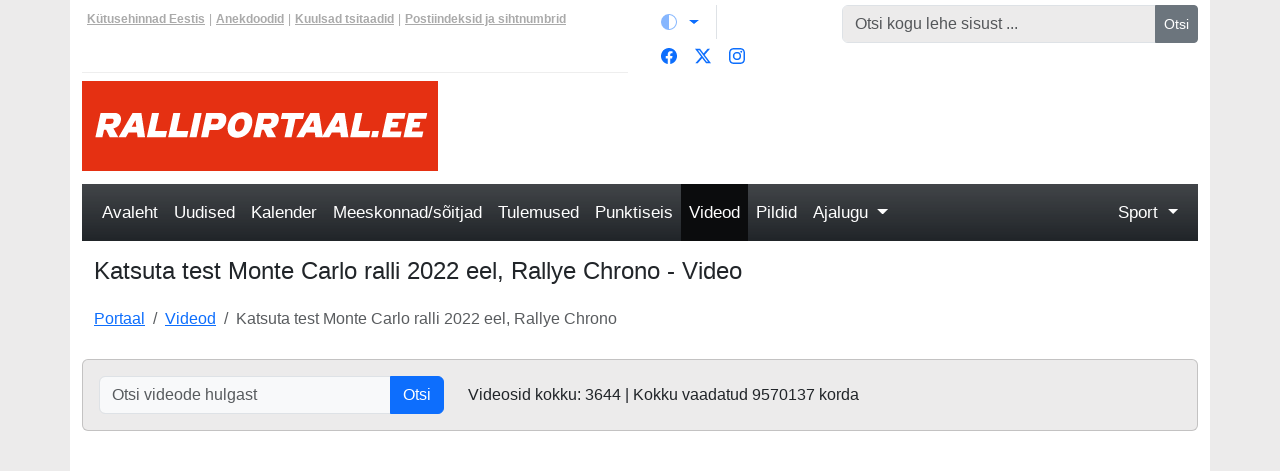

--- FILE ---
content_type: text/html; charset=UTF-8
request_url: https://www.ralliportaal.ee/video/5136/katsuta-test-monte-carlo-ralli-2022-eel-rallye-chrono
body_size: 7398
content:
<!DOCTYPE html><html lang="et"><head><meta charset="utf-8"><meta http-equiv="X-UA-Compatible" content="IE=edge"><meta name="viewport" content="width=device-width, initial-scale=1"><title>Katsuta test Monte Carlo ralli 2022 eel, Rallye Chrono - Video | Ralliportaal.ee</title><meta http-equiv="Content-Type" content="text/html; charset=utf-8"><meta name="description" content="Monte Carlo ralli 2022 - rallieelne test, Takamoto Katsuta ja Toyota Yaris WRC Rally1 Hybrid, autor Rallye Chrono"><meta name="keywords" content="Ralli, WRC, Ott Tänak, Sebastien Loeb"><meta http-equiv="expires" content="0"><meta property="og:title" content="Katsuta test Monte Carlo ralli 2022 eel, Rallye Chrono - Video - Ralliportaal.ee"><meta property="og:url" content="https://www.ralliportaal.ee/video/5136/katsuta-test-monte-carlo-ralli-2022-eel-rallye-chrono"><meta property="og:type" content="video.movie"><meta property="og:image" content="https://cdn.pistik.net/ralli/static/video_img/H3NyDO30Vu0.jpg"><meta property="og:image:url" content="https://cdn.pistik.net/ralli/static/video_img/H3NyDO30Vu0.jpg" /><meta property="og:image:secure_url" content="https://cdn.pistik.net/ralli/static/video_img/H3NyDO30Vu0.jpg"><meta itemprop="image" content="https://cdn.pistik.net/ralli/static/video_img/H3NyDO30Vu0.jpg"><link rel="image_src" href="https://cdn.pistik.net/ralli/static/video_img/H3NyDO30Vu0.jpg"><meta property="og:image:width" content="1280"><meta property="og:image:height" content="720"><meta property="og:description" content="Monte Carlo ralli 2022 - rallieelne test, Takamoto Katsuta ja Toyota Yaris WRC Rally1 Hybrid, autor Rallye Chrono"><meta property="og:site_name" content="Ralliportaal.ee"><meta property="og:locale" content="et_EE" /><meta property="fb:app_id" content="1854821374580540"><meta property="fb:pages" content="1861393294126262"><meta property="fb:admins" content="584069927"><meta name="twitter:site" content="@ralliportaal"><meta name="twitter:title" content="Katsuta test Monte Carlo ralli 2022 eel, Rallye Chrono - VideoRalliportaal.ee"><meta name="twitter:description" content="Monte Carlo ralli 2022 - rallieelne test, Takamoto Katsuta ja Toyota Yaris WRC Rally1 Hybrid, autor Rallye Chrono"><meta name="twitter:url" content="https://www.ralliportaal.ee/video/5136/katsuta-test-monte-carlo-ralli-2022-eel-rallye-chrono"><meta name="twitter:image" content="https://cdn.pistik.net/ralli/static/video_img/H3NyDO30Vu0.jpg"><meta name="twitter:card" content="summary_large_image"><link rel="canonical" href="https://www.ralliportaal.ee/video/5136/katsuta-test-monte-carlo-ralli-2022-eel-rallye-chrono" /><meta name="resource-type" content="document"><meta name="distribution" content="global"><meta name="robots" content="index,follow"><meta name="robots" content="all"><meta name="revisit-after" content="1 days"><meta name="rating" content="general"><meta name="author" content="WebArt"><meta name="generator" content="WebArt Webidisain"><script type="application/ld+json">{"@context":"https://schema.org","@graph":[
{
"@type": "VideoObject",
"@id":"https://www.ralliportaal.ee/video/5136/katsuta-test-monte-carlo-ralli-2022-eel-rallye-chrono#article",
"name": "Katsuta test Monte Carlo ralli 2022 eel, Rallye Chrono - Video",
"description": "Monte Carlo ralli 2022 - rallieelne test, Takamoto Katsuta ja Toyota Yaris WRC Rally1 Hybrid, autor Rallye Chrono",
"thumbnailUrl": "https://cdn.pistik.net/ralli/static/video_img/H3NyDO30Vu0.jpg",
"uploadDate": "+03:00",
"publisher": {
"@type": "Organization",
"name": "Ralliportaal.ee",
"logo": {
"@type": "ImageObject",
"url": "https://cdn.pistik.net/img/icon.png",
"width": 800,
"height": 800
}}},{"@type": "WebPage",
"@id": "https://www.ralliportaal.ee/video/5136/katsuta-test-monte-carlo-ralli-2022-eel-rallye-chrono",
"url": "https://www.ralliportaal.ee/video/5136/katsuta-test-monte-carlo-ralli-2022-eel-rallye-chrono",
"name": "Katsuta test Monte Carlo ralli 2022 eel, Rallye Chrono - Video",
"isPartOf": {
"@id": "https://www.ralliportaal.ee/#website"
},
"primaryImageOfPage": {
"@id": "https://cdn.pistik.net/ralli/static/video_img/H3NyDO30Vu0.jpg#primaryimage"
},
"image": {
"@id": "https://cdn.pistik.net/ralli/static/video_img/H3NyDO30Vu0.jpg#primaryimage"
},
"thumbnailUrl": "https://cdn.pistik.net/ralli/static/video_img/H3NyDO30Vu0.jpg",
"datePublished": "+03:00",
"dateModified": "+03:00",
"description": "Monte Carlo ralli 2022 - rallieelne test, Takamoto Katsuta ja Toyota Yaris WRC Rally1 Hybrid, autor Rallye Chrono",
"inLanguage": "et",
"potentialAction": [
{
"@type": "ReadAction",
"target": [
"https://www.ralliportaal.ee/video/5136/katsuta-test-monte-carlo-ralli-2022-eel-rallye-chrono"
]
}],
"publisher": {
"@id": "https://www.ralliportaal.ee/#organization"
},
"mainEntityOfPage": {
"@type": "WebPage",
"@id": "https://www.ralliportaal.ee/video/5136/katsuta-test-monte-carlo-ralli-2022-eel-rallye-chrono"
}},{"@type": "ImageObject",
"inLanguage": "et",
"@id": "https://cdn.pistik.net/ralli/static/video_img/H3NyDO30Vu0.jpg#primaryimage",
"url": "https://cdn.pistik.net/ralli/static/video_img/H3NyDO30Vu0.jpg",
"contentUrl": "https://cdn.pistik.net/ralli/static/video_img/H3NyDO30Vu0.jpg",
"width": 1280,
"height": 720 },{"@type": "WebSite",
"@id": "https://www.ralliportaal.ee/#website",
"url": "https://www.ralliportaal.ee/",
"name": "Ralliportaal.ee",
"description": "Ralli uudised, info, videod, tulemused, pildid, live",
"publisher": {
"@id": "https://www.ralliportaal.ee/#organization"
},
"potentialAction": [
{
"@type": "SearchAction",
"target": {
"@type": "EntryPoint",
"urlTemplate": "https://www.ralliportaal.ee/otsing?q={search_term_string}"
},
"query-input": "required name=search_term_string"
}],
"inLanguage": "et"
},{"@type": "Organization",
"@id": "https://www.ralliportaal.ee/#organization",
"name": "Ralliportaal.ee",
"url": "https://www.ralliportaal.ee/",
"sameAs": [
"https://www.facebook.com/ralliportaal/",
"https://x.com/ralliportaal",
"https://www.instagram.com/ralliportaal/"
],
"logo": {
"@type": "ImageObject",
"inLanguage": "et",
"@id": "https://www.ralliportaal.ee/#/schema/logo/image/",
"url": "https://www.ralliportaal.ee/img/icon.png",
"contentUrl": "https://www.ralliportaal.ee/img/icon.png",
"width": 800,
"height": 800,
"caption": "Ralliportaal.ee"
},
"image": {
"@id": "https://www.ralliportaal.ee/#/schema/logo/image/"
}}]}</script><link rel="stylesheet" href="https://www.vormel-1.ee/css/style_v2.css" type="text/css"><link rel="shortcut icon" href="https://www.ralliportaal.ee/favicon.ico"><link rel="apple-touch-icon" sizes="180x180" href="https://www.ralliportaal.ee/apple-touch-icon.png"><link rel="icon" type="image/png" sizes="32x32" href="https://www.ralliportaal.ee/favicon-32x32.png"><link rel="icon" type="image/png" sizes="16x16" href="https://www.ralliportaal.ee/favicon-16x16.png"><link rel="manifest" href="https://www.ralliportaal.ee/site.webmanifest"><link rel="mask-icon" href="https://www.ralliportaal.ee/safari-pinned-tab.svg" color="#e53012"><meta name="msapplication-TileColor" content="#e53012"><meta name="theme-color" content="#e53012"><script async src="https://www.googletagmanager.com/gtag/js?id=G-B3X2GCE8LB"></script><script>window.dataLayer = window.dataLayer || []; function gtag(){dataLayer.push(arguments);}gtag('js', new Date()); gtag('config', 'G-B3X2GCE8LB');</script><script async src="https://pagead2.googlesyndication.com/pagead/js/adsbygoogle.js"></script></head><body class="ralliportaal"><div class="container"><div id="main"><div class="row mb-2"><div class="col-md-6"><div class="network hidden-xs d-flex h-100 d-none d-md-block align-content-center"><a href="https://www.pistik.net/kutusehinnad-eestis"><strong>Kütusehinnad Eestis</strong></a><span class="mx-1">|</span><a href="https://www.pistik.net/huumor/anekdoodid"><strong>Anekdoodid</strong></a><span class="mx-1">|</span><a href="https://www.pistik.net/tsitaadid"><strong>Kuulsad tsitaadid</strong></a><span class="mx-1">|</span><a href="https://www.pistik.net/postiindeksid"><strong>Postiindeksid ja sihtnumbrid</strong></a></div></div><div class="col-md-2"><div class="d-inline-block dropdown border-end me-2 pe-2"><button class="btn btn-link py-2 px-0 px-lg-2 dropdown-toggle d-flex align-items-center" id="bd-theme" type="button" aria-expanded="false" data-bs-toggle="dropdown" data-bs-display="static" aria-label="Vaheta teemat (automaatne)"><svg xmlns="http://www.w3.org/2000/svg" width="16" height="16" fill="currentColor" class="bi bi-circle-half me-2 opacity-50" viewBox="0 0 16 16" data-color-mode="circle-half"><path d="M8 15A7 7 0 1 0 8 1zm0 1A8 8 0 1 1 8 0a8 8 0 0 1 0 16"/></svg><span class="d-lg-none ms-2" id="bd-theme-text">Vaheta teemat</span></button><ul class="dropdown-menu dropdown-menu-end" aria-labelledby="bd-theme-text"><li><button type="button" class="dropdown-item d-flex align-items-center" data-bs-theme-value="light" aria-pressed="false"><svg xmlns="http://www.w3.org/2000/svg" width="16" height="16" fill="currentColor" class="bi bi-sun-fill me-2 opacity-50" viewBox="0 0 16 16" data-color-mode="sun-fill"><path d="M8 12a4 4 0 1 0 0-8 4 4 0 0 0 0 8M8 0a.5.5 0 0 1 .5.5v2a.5.5 0 0 1-1 0v-2A.5.5 0 0 1 8 0m0 13a.5.5 0 0 1 .5.5v2a.5.5 0 0 1-1 0v-2A.5.5 0 0 1 8 13m8-5a.5.5 0 0 1-.5.5h-2a.5.5 0 0 1 0-1h2a.5.5 0 0 1 .5.5M3 8a.5.5 0 0 1-.5.5h-2a.5.5 0 0 1 0-1h2A.5.5 0 0 1 3 8m10.657-5.657a.5.5 0 0 1 0 .707l-1.414 1.415a.5.5 0 1 1-.707-.708l1.414-1.414a.5.5 0 0 1 .707 0m-9.193 9.193a.5.5 0 0 1 0 .707L3.05 13.657a.5.5 0 0 1-.707-.707l1.414-1.414a.5.5 0 0 1 .707 0m9.193 2.121a.5.5 0 0 1-.707 0l-1.414-1.414a.5.5 0 0 1 .707-.707l1.414 1.414a.5.5 0 0 1 0 .707M4.464 4.465a.5.5 0 0 1-.707 0L2.343 3.05a.5.5 0 1 1 .707-.707l1.414 1.414a.5.5 0 0 1 0 .708"/></svg>Hele</button></li><li><button type="button" class="dropdown-item d-flex align-items-center" data-bs-theme-value="dark" aria-pressed="false"><svg xmlns="http://www.w3.org/2000/svg" width="16" height="16" fill="currentColor" class="bi bi-moon-stars-fill me-2 opacity-50" viewBox="0 0 16 16" data-color-mode="moon-stars-fill"><path d="M6 .278a.77.77 0 0 1 .08.858 7.2 7.2 0 0 0-.878 3.46c0 4.021 3.278 7.277 7.318 7.277q.792-.001 1.533-.16a.79.79 0 0 1 .81.316.73.73 0 0 1-.228 1.04 8.443 8.443 0 0 1-1.14.464A7.963 7.963 0 0 1 8 15.5C3.582 15.5 0 11.918 0 8c0-1.366.38-2.658 1.053-3.744a.73.73 0 0 1 1.04-.228c.313.247.474.634.485 1.056a5.973 5.973 0 0 1-.042 3.266 5.514 5.514 0 0 1-.788 2.566 1.657 1.657 0 0 0-.178.228 5.994 5.994 0 0 0 2.342-.472 5.988 5.988 0 0 0-.86-.93 4.48 4.48 0 0 1 .83-2.227 1.508 1.508 0 0 0-.542-.88c-.94-.519-1.99-.792-3.074-.792"/></svg>Tume</button></li><li><button type="button" class="dropdown-item d-flex align-items-center" data-bs-theme-value="auto" aria-pressed="false"><svg xmlns="http://www.w3.org/2000/svg" width="16" height="16" fill="currentColor" class="bi bi-circle-half me-2 opacity-50" viewBox="0 0 16 16" data-color-mode="circle-half"><path d="M8 15A7 7 0 1 0 8 1zm0 1A8 8 0 1 1 8 0a8 8 0 0 1 0 16"/></svg>Automaatne</button></li></ul></div><div class="d-inline-block"><div class="d-flex align-items-center"><a href="https://www.facebook.com/ralliportaal/" class="fb btn btn-link py-2 px-0 px-lg-2 lh-1 d-flex" rel="nofollow"><svg xmlns="http://www.w3.org/2000/svg" width="16" height="16" fill="currentColor" class="bi bi-facebook" viewBox="0 0 16 16"><path d="M16 8.049c0-4.446-3.582-8.05-8-8.05C3.58 0-.002 3.603-.002 8.05c0 4.017 2.926 7.347 6.75 7.951v-5.625h-2.03V8.05H6.75V6.275c0-2.017 1.195-3.131 3.022-3.131.876 0 1.791.157 1.791.157v1.98h-1.009c-.993 0-1.303.621-1.303 1.258v1.51h2.218l-.354 2.326H9.25V16c3.824-.604 6.75-3.934 6.75-7.951"/></svg></a><a href="https://twitter.com/ralliportaal" class="tw btn btn-link py-2 px-0 px-lg-2 lh-1 d-flex" rel="nofollow"><svg xmlns="http://www.w3.org/2000/svg" width="16" height="16" fill="currentColor" class="bi bi-twitter-x" viewBox="0 0 16 16"><path d="M12.6.75h2.454l-5.36 6.142L16 15.25h-4.937l-3.867-5.07-4.425 5.07H.316l5.733-6.57L0 .75h5.063l3.495 4.633L12.601.75Zm-.86 13.028h1.36L4.323 2.145H2.865z"/></svg></a><a href="https://www.instagram.com/ralliportaal/" class="btn btn-link py-2 px-0 px-lg-2 lh-1 d-flex" rel="nofollow"><svg xmlns="http://www.w3.org/2000/svg" width="16" height="16" fill="currentColor" class="bi bi-instagram" viewBox="0 0 16 16"><path d="M8 0C5.829 0 5.556.01 4.703.048 3.85.088 3.269.222 2.76.42a3.9 3.9 0 0 0-1.417.923A3.9 3.9 0 0 0 .42 2.76C.222 3.268.087 3.85.048 4.7.01 5.555 0 5.827 0 8.001c0 2.172.01 2.444.048 3.297.04.852.174 1.433.372 1.942.205.526.478.972.923 1.417.444.445.89.719 1.416.923.51.198 1.09.333 1.942.372C5.555 15.99 5.827 16 8 16s2.444-.01 3.298-.048c.851-.04 1.434-.174 1.943-.372a3.9 3.9 0 0 0 1.416-.923c.445-.445.718-.891.923-1.417.197-.509.332-1.09.372-1.942C15.99 10.445 16 10.173 16 8s-.01-2.445-.048-3.299c-.04-.851-.175-1.433-.372-1.941a3.9 3.9 0 0 0-.923-1.417A3.9 3.9 0 0 0 13.24.42c-.51-.198-1.092-.333-1.943-.372C10.443.01 10.172 0 7.998 0zm-.717 1.442h.718c2.136 0 2.389.007 3.232.046.78.035 1.204.166 1.486.275.373.145.64.319.92.599s.453.546.598.92c.11.281.24.705.275 1.485.039.843.047 1.096.047 3.231s-.008 2.389-.047 3.232c-.035.78-.166 1.203-.275 1.485a2.5 2.5 0 0 1-.599.919c-.28.28-.546.453-.92.598-.28.11-.704.24-1.485.276-.843.038-1.096.047-3.232.047s-2.39-.009-3.233-.047c-.78-.036-1.203-.166-1.485-.276a2.5 2.5 0 0 1-.92-.598 2.5 2.5 0 0 1-.6-.92c-.109-.281-.24-.705-.275-1.485-.038-.843-.046-1.096-.046-3.233s.008-2.388.046-3.231c.036-.78.166-1.204.276-1.486.145-.373.319-.64.599-.92s.546-.453.92-.598c.282-.11.705-.24 1.485-.276.738-.034 1.024-.044 2.515-.045zm4.988 1.328a.96.96 0 1 0 0 1.92.96.96 0 0 0 0-1.92m-4.27 1.122a4.109 4.109 0 1 0 0 8.217 4.109 4.109 0 0 0 0-8.217m0 1.441a2.667 2.667 0 1 1 0 5.334 2.667 2.667 0 0 1 0-5.334"/></svg></a></div></div></div><div class="col-md-4"><form method="get" action="https://www.ralliportaal.ee/otsing" class="form-horizontal"><div class="input-group"><input name="q" type="text" class="form-control input-sm" placeholder="Otsi kogu lehe sisust ..."><button type="submit" class="btn btn-secondary btn-sm btn-block">Otsi</button></div></form></div></div><div id="header"><div class="row mb-2"><div class="col-md-4"><div id="logo"><a href="https://www.ralliportaal.ee"><img src="https://www.ralliportaal.ee/img/ralliportaal-logo.svg" alt="Ralliportaal.ee" title="Ralliportaal.ee" class="img-responsive" width="390" height="90" /></a></div></div><div class="col-md-8"><div id="header_items"><div id="banner" class="text-right"><div id="banner_content_bottom" class="clearfix text-center"><style>.spordiportaal-header { height: auto; }@media(min-width: 1170px){.spordiportaal-header { height: 90px; }}</style><!-- Spordiportaalide kõrguse reguleeringuga --><ins class="adsbygoogle spordiportaal-header" data-full-width-responsive="true" style="display:block" data-ad-client="ca-pub-1193115886213730" data-ad-slot="5181773445"></ins></div></div></div></div></div></div><div class="row"><div class="col-md-12"><nav id="menu" class="navbar navbar-expand-xl navbar-default bg-dark bg-gradient mb-3 py-0" data-bs-theme="dark"><div class="container-fluid d-flex justify-content-end"><button class="navbar-toggler my-3" type="button" data-bs-toggle="collapse" data-bs-target="#bs-example-navbar-collapse-1" aria-controls="bs-example-navbar-collapse-1" aria-expanded="false" aria-label="Toggle navigation"><span class="navbar-toggler-icon"></span></button><div class="collapse navbar-collapse mb-3 m-xl-0" id="bs-example-navbar-collapse-1"><div class="d-block w-100"><ul class="navbar-nav d-flex align-content-between"><li class="nav-item"><a href="https://www.ralliportaal.ee/" class="nav-link py-3 px-3 px-xl-2 px-xxl-3">Avaleht</a></li><li class="nav-item"><a href="https://www.ralliportaal.ee/uudised" class="nav-link py-3 px-3 px-xl-2 px-xxl-3">Uudised</a></li><li class="nav-item"><a href="https://www.ralliportaal.ee/kalender/2026" class="nav-link py-3 px-3 px-xl-2 px-xxl-3">Kalender</a></li><li class="nav-item"><a href="https://www.ralliportaal.ee/meeskonnad/2026" class="nav-link py-3 px-3 px-xl-2 px-xxl-3">Meeskonnad/sõitjad</a></li><li class="nav-item"><a href="https://www.ralliportaal.ee/tulemused/2026" class="nav-link py-3 px-3 px-xl-2 px-xxl-3">Tulemused</a></li><li class="nav-item"><a href="https://www.ralliportaal.ee/punktiseis/2026" class="nav-link py-3 px-3 px-xl-2 px-xxl-3">Punktiseis</a></li><li class="nav-item"><a href="https://www.ralliportaal.ee/videod" class="nav-link py-3 px-3 px-xl-2 px-xxl-3 active">Videod</a></li><li class="nav-item"><a href="https://www.ralliportaal.ee/pildid" class="nav-link py-3 px-3 px-xl-2 px-xxl-3">Pildid</a></li><li class="nav-item dropdown flex-grow-1"><a href="#" class="nav-link py-3 dropdown-toggle float-xl-start px-3 px-xl-2 px-xxl-3" data-bs-toggle="dropdown" role="button" aria-haspopup="true" aria-expanded="false">Ajalugu <span class="caret"></span></a><ul class="dropdown-menu bg-dark dropdown-menu-dark"><li><a href="https://www.ralliportaal.ee/ralli-maailmameistrid" class="dropdown-item">Ralli maailmameistrid</a></li><li><a href="https://www.ralliportaal.ee/rally-estonia-2022" class="dropdown-item">Rally Estonia 2022</a></li></ul></li><li class="nav-item dropdown"><a href="#" class="nav-link py-3 dropdown-toggle px-3 px-xl-2 px-xxl-3" data-bs-toggle="dropdown" role="button" aria-haspopup="true" aria-expanded="false">Sport <span class="caret"></span></a><ul class="dropdown-menu dropdown-menu-end bg-dark dropdown-menu-dark"><li><a href="https://www.motokross.online/" target="_blank" class="dropdown-item">Motokross.online</a></li><li><a href="https://www.vormel-1.ee/" target="_blank" class="dropdown-item">Vormel-1.ee</a></li><li><a href="https://www.jalkaportaal.ee/" target="_blank" class="dropdown-item">Jalkaportaal.ee</a></li><li><a href="https://www.skatemag.ee/" target="_blank" class="dropdown-item">SkateMag.ee</a></li><li><a href="https://ex.silvermuru.ee/" target="_blank" class="dropdown-item">Ex/treme</a></li><li><a href="https://www.spordihai.ee/blog/" target="_blank" class="dropdown-item">Spordihai.ee blog</a></li></ul></li></ul></div></div></div></nav><div class="page_title"><h1>Katsuta test Monte Carlo ralli 2022 eel, Rallye Chrono - Video</h1></div><nav aria-label="breadcrumb"><ol class="breadcrumb"><li class="breadcrumb-item"><a href="https://www.ralliportaal.ee/">Portaal</a></li><li class="breadcrumb-item"><a href="https://www.ralliportaal.ee/videod">Videod</a></li><li class="breadcrumb-item active">Katsuta test Monte Carlo ralli 2022 eel, Rallye Chrono</li></ol></nav><div class="card mb-3"><div class="card-body"><div class="row"><div class="col-md-4"><form method="post" action="https://www.ralliportaal.ee/videod/otsing" class="form-inline"><div class="input-group"><input type="text" name="otsingusona" maxlength="100" class="form-control border bg-light text-dark" placeholder="Otsi videode hulgast" /><button class="btn btn btn-primary" type="submit">Otsi</button></div></form></div><div class="col-md-8 d-flex align-items-center">Videosid kokku: 3644 | Kokku vaadatud 9570137 korda</div></div></div></div><div class="ratio ratio-16x9"><iframe type="text/html" src="https://www.youtube.com/embed/H3NyDO30Vu0?enablejsapi=1&modestbranding=0&autohide=1&autoplay=1&showinfo=0&rel=0&fs=1&theme=light" allowfullscreen webkitallowfullscreen mozallowfullscreen class="embed-responsive-item"></iframe></div><div class="block-inline pull-right"><div class="items pull-right"><div class="text-muted pull-left"> Meeldib
</div><div class="item pull-right"></div></div><div class="items pull-right text-muted"> Vaatamisi: 2958 </div></div><div class="block"><span class="text-muted">Lisatud: 2022-01-15 10:14:58 - </span> Monte Carlo ralli 2022 - rallieelne test, Takamoto Katsuta ja Toyota Yaris WRC Rally1 Hybrid, autor Rallye Chrono <div class="row"><div class="col-md-6"><hr class="separator"><h3>Seotud võistlus</h3><a href="https://www.ralliportaal.ee/kalender/2022/etapp/1"><div class="row"><div class="col-md-2"><img src="https://cdn.pistik.net/vormel1/static/flag/monaco-2021.jpg" alt="Monte Carlo Ralli - Rallye Automobile de Monte-Carlo 2022" title="Monte Carlo Ralli - Rallye Automobile de Monte-Carlo 2022" class="img-responsive" loading="lazy"></div><div class="col-md-6">Monte Carlo Ralli - Rallye Automobile de Monte-Carlo 2022</div></div></a></div></div></div><div class="clearfix"></div><div class="row"><div class="col-md-12"><div class="inline-title"><h3>Seotud videod</h3></div><div class="row row-compact"><div class="col-md-3"><a href="https://www.ralliportaal.ee/video/5155/monte-carlo-ralli-2022-auhinnatseremoonia"><div class="video-button video-button-mini"><img src="https://cdn.pistik.net/ralli/static/video_img/Fese8thql9A.jpg" class="img-responsive" alt="Monte Carlo ralli 2022 auhinnatseremoonia" loading="lazy"></div><div class="block">Monte Carlo ralli 2022 auhinnatseremoonia</div></a></div><div class="col-md-3"><a href="https://www.ralliportaal.ee/video/5154/monte-carlo-ralli-2022-kolmanda-voistluspaeva-parimad-hetked"><div class="video-button video-button-mini"><img src="https://cdn.pistik.net/ralli/static/video_img/hwnx7qWqKhU.jpg" class="img-responsive" alt="Monte Carlo ralli 2022 kolmanda võistluspäeva parimad hetked" loading="lazy"></div><div class="block">Monte Carlo ralli 2022 kolmanda võistluspäeva parimad hetked</div></a></div><div class="col-md-3"><a href="https://www.ralliportaal.ee/video/5153/uute-hubriidmasinate-voimunaitamine-monte-carlos-2022"><div class="video-button video-button-mini"><img src="https://cdn.pistik.net/ralli/static/video_img/a_Sa_raeUMg.jpg" class="img-responsive" alt="Uute hübriidmasinate võimunäitamine Monte Carlos 2022" loading="lazy"></div><div class="block">Uute hübriidmasinate võimunäitamine Monte Carlos 2022</div></a></div><div class="col-md-3"><a href="https://www.ralliportaal.ee/video/5152/monte-carlo-ralli-2022-kiiruskatsete-ss11-ja-ss13-ulevaade"><div class="video-button video-button-mini"><img src="https://cdn.pistik.net/ralli/static/video_img/W40TOOg-als.jpg" class="img-responsive" alt="Monte Carlo ralli 2022 kiiruskatsete SS11 ja SS13 ülevaade" loading="lazy"></div><div class="block">Monte Carlo ralli 2022 kiiruskatsete SS11 ja SS13 ülevaade</div></a></div></div><div class="row row-compact"><div class="col-md-3"><a href="https://www.ralliportaal.ee/video/5151/fourmaux-valjasoit-monte-carlos"><div class="video-button video-button-mini"><img src="https://cdn.pistik.net/ralli/static/video_img/058c5J-JTBc.jpg" class="img-responsive" alt="Fourmaux väljasõit Monte Carlos" loading="lazy"></div><div class="block">Fourmaux väljasõit Monte Carlos</div></a></div><div class="col-md-3"><a href="https://www.ralliportaal.ee/video/5150/greensmith-voitis-oma-elu-esimese-wrc-klassi-kiiruskatse"><div class="video-button video-button-mini"><img src="https://cdn.pistik.net/ralli/static/video_img/QsKT4hPgCIw.jpg" class="img-responsive" alt="Greensmith võitis oma elu esimese WRC klassi kiiruskatse" loading="lazy"></div><div class="block">Greensmith võitis oma elu esimese WRC klassi kiiruskatse</div></a></div><div class="col-md-3"><a href="https://www.ralliportaal.ee/video/5149/monte-carlo-ralli-2022-reedese-voistluspaeva-ulevaade-passats-de-canto"><div class="video-button video-button-mini"><img src="https://cdn.pistik.net/ralli/static/video_img/Ticq-OOa2J4.jpg" class="img-responsive" alt="Monte Carlo ralli 2022 reedese võistluspäeva ülevaade, Passats de Canto" loading="lazy"></div><div class="block">Monte Carlo ralli 2022 reedese võistluspäeva ülevaade, Passats de Canto</div></a></div><div class="col-md-3"><a href="https://www.ralliportaal.ee/video/5148/masinad-liikumas-monte-carlo-ralli-2022-hooldusalast-testikatsele"><div class="video-button video-button-mini"><img src="https://cdn.pistik.net/ralli/static/video_img/O_0JnQzYq2M.jpg" class="img-responsive" alt="Masinad liikumas Monte Carlo ralli 2022 hooldusalast testikatsele" loading="lazy"></div><div class="block">Masinad liikumas Monte Carlo ralli 2022 hooldusalast testikatsele</div></a></div></div><div class="row row-compact"><div class="col-md-3"><a href="https://www.ralliportaal.ee/video/5147/monte-carlo-ralli-2022-shakedown-testikatse-hooldusala-rivierarallynet"><div class="video-button video-button-mini"><img src="https://cdn.pistik.net/ralli/static/video_img/XFD9Zl51NNk.jpg" class="img-responsive" alt="Monte Carlo ralli 2022 shakedown testikatse hooldusala, RivieraRallynet" loading="lazy"></div><div class="block">Monte Carlo ralli 2022 shakedown testikatse hooldusala, RivieraRallynet</div></a></div><div class="col-md-3"><a href="https://www.ralliportaal.ee/video/5146/monte-carlo-ralli-2022-shakedown-testikatse-turbo2-rallye"><div class="video-button video-button-mini"><img src="https://cdn.pistik.net/ralli/static/video_img/ir4_P_Ueq84.jpg" class="img-responsive" alt="Monte Carlo ralli 2022 shakedown testikatse, Turbo2'Rallye" loading="lazy"></div><div class="block">Monte Carlo ralli 2022 shakedown testikatse, Turbo2'Rallye</div></a></div><div class="col-md-3"><a href="https://www.ralliportaal.ee/video/5144/monte-carlo-ralli-2022-shakedown-testikatse-otseulekanne"><div class="video-button video-button-mini"><img src="https://cdn.pistik.net/ralli/static/video_img/OkNmfoVf1NY.jpg" class="img-responsive" alt="Monte Carlo ralli 2022 shakedown testikatse otseülekanne" loading="lazy"></div><div class="block">Monte Carlo ralli 2022 shakedown testikatse otseülekanne</div></a></div><div class="col-md-3"><a href="https://www.ralliportaal.ee/video/5143/hyundai-meeste-intervjuud-monte-carlo-ralli-2022-rajalegendi-kirjutamise-vahel"><div class="video-button video-button-mini"><img src="https://cdn.pistik.net/ralli/static/video_img/6GZGbpiAH3E.jpg" class="img-responsive" alt="Hyundai meeste intervjuud Monte Carlo ralli 2022 rajalegendi kirjutamise vahel" loading="lazy"></div><div class="block">Hyundai meeste intervjuud Monte Carlo ralli 2022 rajalegendi kirjutamise vahel</div></a></div></div><div class="row row-compact"><div class="col-md-3"><a href="https://www.ralliportaal.ee/video/5142/monte-carlo-ralli-2022-rajalegendi-kirjutamine-dirtfish"><div class="video-button video-button-mini"><img src="https://cdn.pistik.net/ralli/static/video_img/cdEsFvT8mKM.jpg" class="img-responsive" alt="Monte Carlo ralli 2022 rajalegendi kirjutamine, DirtFish" loading="lazy"></div><div class="block">Monte Carlo ralli 2022 rajalegendi kirjutamine, DirtFish</div></a></div><div class="col-md-3"><a href="https://www.ralliportaal.ee/video/5141/tanak-valmistumas-rallye-monte-carlo-2022-ralliks"><div class="video-button video-button-mini"><img src="https://cdn.pistik.net/ralli/static/video_img/cB0LlRRp5vU.jpg" class="img-responsive" alt="Tänak valmistumas Rallye Monte Carlo 2022 ralliks" loading="lazy"></div><div class="block">Tänak valmistumas Rallye Monte Carlo 2022 ralliks</div></a></div><div class="col-md-3"><a href="https://www.ralliportaal.ee/video/5140/betsafe-eelvaade-monte-carlo-ralli-2022"><div class="video-button video-button-mini"><img src="https://cdn.pistik.net/ralli/static/video_img/Gv4Mu_47nIg.jpg" class="img-responsive" alt="Betsafe eelvaade Monte Carlo ralli 2022" loading="lazy"></div><div class="block">Betsafe eelvaade Monte Carlo ralli 2022</div></a></div><div class="col-md-3"><a href="https://www.ralliportaal.ee/video/5139/loeb-valmistumas-2022-monte-carlo-ralliks"><div class="video-button video-button-mini"><img src="https://cdn.pistik.net/ralli/static/video_img/IubDz0nXrYM.jpg" class="img-responsive" alt="Loeb valmistumas 2022 Monte Carlo ralliks" loading="lazy"></div><div class="block">Loeb valmistumas 2022 Monte Carlo ralliks</div></a></div></div><div class="row row-compact"><div class="col-md-3"><a href="https://www.ralliportaal.ee/video/5137/monte-carlo-ralli-2022-trailer"><div class="video-button video-button-mini"><img src="https://cdn.pistik.net/ralli/static/video_img/jV3EDjjKTUA.jpg" class="img-responsive" alt="Monte Carlo ralli 2022 trailer" loading="lazy"></div><div class="block">Monte Carlo ralli 2022 trailer</div></a></div><div class="col-md-3"><a href="https://www.ralliportaal.ee/video/5135/greensmith-testimas-monte-carlo-ralli-2022-eel-emmegi-rally"><div class="video-button video-button-mini"><img src="https://cdn.pistik.net/ralli/static/video_img/WvK7Ooy7bsI.jpg" class="img-responsive" alt="Greensmith testimas Monte Carlo ralli 2022 eel, EmmeGi Rally" loading="lazy"></div><div class="block">Greensmith testimas Monte Carlo ralli 2022 eel, EmmeGi Rally</div></a></div><div class="col-md-3"><a href="https://www.ralliportaal.ee/video/5134/ott-tanak-ja-kalev-kruus-betsafe-podcastis-raakimas-2022-hooajast"><div class="video-button video-button-mini"><img src="https://cdn.pistik.net/ralli/static/video_img/FtVEwxlp5_8.jpg" class="img-responsive" alt="Ott Tänak ja Kalev Kruus Betsafe Podcastis rääkimas 2022. hooajast" loading="lazy"></div><div class="block">Ott Tänak ja Kalev Kruus Betsafe Podcastis rääkimas 2022. hooajast</div></a></div><div class="col-md-3"><a href="https://www.ralliportaal.ee/video/5125/tanaku-monte-carlo-ralli-2022-eelne-test"><div class="video-button video-button-mini"><img src="https://cdn.pistik.net/ralli/static/video_img/4CmOxwM_ZQ0.jpg" class="img-responsive" alt="Tänaku Monte-Carlo ralli 2022 eelne test" loading="lazy"></div><div class="block">Tänaku Monte-Carlo ralli 2022 eelne test</div></a></div></div><div class="section_box_wide clearfix"><div class="btn-group btn-group-sm pull-right" role="group" aria-label="..."><a href="https://www.ralliportaal.ee/videod/sundmus/467" class="btn btn-primary">Kõik videod <i class="fa fa-search bi-camera-reels" aria-hidden="true"></i></a></div></div><div class="inline-title"><h3>Seotud uudised</h3></div><div class="block">Seotud uudised puuduvad</div></div></div><hr class="separator"><div class="inline-title"><h3>Vaata lisaks</h3></div><div class="section-block-wide section-block-lookmore"><div class="row"><div class="col-xs-12 col-md-4"><a href="https://www.pistik.net/uudis/7545/tana-31-jaanuaril-2026-on-eestis-muutliku-pilvisusega-ilm-kohati-sajab-norka-lund"><picture><source srcset="https://cdn.pistik.net/portaal/static/news/ilmateade-paike-thumb.webp" /><img src="https://cdn.pistik.net/portaal/static/news/ilmateade-paike-thumb.jpg" class="img-responsive news-featured-img mb-3" alt="Täna, 31. jaanuaril 2026 on Eestis muutliku pilvisusega ilm, kohati sajab nõrka lund" title="Täna, 31. jaanuaril 2026 on Eestis muutliku pilvisusega ilm, kohati sajab nõrka lund" loading="lazy"></picture><div class="inline-title"><h4>Täna, 31. jaanuaril 2026 on Eestis muutliku pilvisusega ilm, kohati sajab nõrka lund</h4></div></a><div class="inline-text"><p>Täna, 31. jaanuaril 2026 on Eestis muutliku pilvisusega ilm. Kohati sajab nõrka lund ja on udu. Puhub idakaare tuul 1-6, rannikul kuni 9, puhanguti 12 m/s. Õhutemperatuur on -11..-17, rannikul kohati kuni -8°C.</p></div></div><div class="col-xs-12 col-md-4"><a href="https://www.pistik.net/uudis/7544/tana-30-jaanuaril-2026-on-eestis-muutliku-pilvisusega-ilm-kohati-vahest-lund"><picture><source srcset="https://cdn.pistik.net/portaal/static/news/ilmateade-paike-thumb.webp" /><img src="https://cdn.pistik.net/portaal/static/news/ilmateade-paike-thumb.jpg" class="img-responsive news-featured-img mb-3" alt="Täna, 30. jaanuaril 2026 on Eestis muutliku pilvisusega ilm, kohati vähest lund" title="Täna, 30. jaanuaril 2026 on Eestis muutliku pilvisusega ilm, kohati vähest lund" loading="lazy"></picture><div class="inline-title"><h4>Täna, 30. jaanuaril 2026 on Eestis muutliku pilvisusega ilm, kohati vähest lund</h4></div></a><div class="inline-text"><p>Täna, 30. jaanuaril 2026 on Eestis muutliku pilvisusega ilm. Kohati sajab vähest lund. Puhub valdavalt idakaare tuul 1-7, saarte rannikul puhanguti kuni 12 m/s, pärastlõunal on mandril tuul nõrk ja muutlik. Õhutemperatuur on -12..-17, rannikul kohati kuni -8°C.</p></div></div></div></div><div id="banner_content_bottom" class="clearfix text-center"><ins class="adsbygoogle" style="display:block" data-ad-client="ca-pub-1193115886213730" data-ad-slot="7534497801" data-ad-format="auto"></ins></div></div></div></div><div class="block-area text-end text-muted">info@ralliportaal.ee | Ralliportaal.ee 2010 - 2026</div><hr><div id="network-sites" class="block-area"><a href="https://www.iims.ee/" target="_blank">Teine Maailmasõda</a> | <a href="https://emol.webart.ee/" target="_blank">Emol</a> | <a href="https://emol.planet.ee/" target="_blank">Emol Planet</a> | <a href="https://www.tihend.eu/" target="_blank">Tihend</a> | <a href="https://www.silvermuru.ee/" target="_blank">Silver</a> | <a href="https://www.sporditurg.ee/" target="_blank">Sporditurg.ee</a></div></div><script src="https://www.vormel-1.ee/js/script_v2.js"></script><script>jQuery(function(){jQuery(document).on('click', '.news-excerpt', function () {jQuery(this).next('p').removeClass('hidden').show();return false;})});
[].forEach.call(document.querySelectorAll('.adsbygoogle'), function(){(adsbygoogle = window.adsbygoogle || []).push({});
});</script></body></html>

--- FILE ---
content_type: text/html; charset=utf-8
request_url: https://www.google.com/recaptcha/api2/aframe
body_size: 269
content:
<!DOCTYPE HTML><html><head><meta http-equiv="content-type" content="text/html; charset=UTF-8"></head><body><script nonce="ELzz4ifUKIJVDvk20ynIOw">/** Anti-fraud and anti-abuse applications only. See google.com/recaptcha */ try{var clients={'sodar':'https://pagead2.googlesyndication.com/pagead/sodar?'};window.addEventListener("message",function(a){try{if(a.source===window.parent){var b=JSON.parse(a.data);var c=clients[b['id']];if(c){var d=document.createElement('img');d.src=c+b['params']+'&rc='+(localStorage.getItem("rc::a")?sessionStorage.getItem("rc::b"):"");window.document.body.appendChild(d);sessionStorage.setItem("rc::e",parseInt(sessionStorage.getItem("rc::e")||0)+1);localStorage.setItem("rc::h",'1769914073052');}}}catch(b){}});window.parent.postMessage("_grecaptcha_ready", "*");}catch(b){}</script></body></html>

--- FILE ---
content_type: image/svg+xml
request_url: https://www.ralliportaal.ee/img/ralliportaal-logo.svg
body_size: 762
content:
<svg id="Layer_1" data-name="Layer 1" xmlns="http://www.w3.org/2000/svg" xmlns:xlink="http://www.w3.org/1999/xlink" viewBox="0 0 390 90"><defs><clipPath id="clip-path"/></defs><g style="clip-path:url(#clip-path)"><path d="M36.37,36c5.57,0,7.93,4.07,6.94,8.76-1.07,4.92-4,7.17-8.12,8.24l5.38,9.75H31.19l-4-8.31H24.9l-1.75,8.31h-7.7L21.13,36Zm-.95,9.3c.34-1.6-.19-3-1.94-3h-6l-1.22,5.8h6A3.28,3.28,0,0,0,35.42,45.26Z" style="fill:#8c000a"/><path d="M51.7,57.53l-2.82,5.18H40.79L56.23,36h9.61l4.08,26.75h-8.2l-.65-5.18Zm3.5-6.29h5.07l-.87-7.51h0Z" style="fill:#8c000a"/><path d="M77.5,36h7.7L80.93,56h13l-1.41,6.74H71.82Z" style="fill:#8c000a"/><path d="M100.87,36h7.7L104.3,56h13l-1.41,6.74H95.19Z" style="fill:#8c000a"/><path d="M118.55,62.71,124.23,36h7.7l-5.68,26.75Z" style="fill:#8c000a"/><path d="M140.55,54.82l-1.64,7.89h-7.7L136.89,36h14.79c5.48,0,8.15,3.81,7,9.41-1.11,5.18-5.26,9.45-11,9.45Zm2.66-12.5-1.29,6.18h5.22a3.63,3.63,0,0,0,3.28-3c.38-1.79-.19-3.13-2-3.13Z" style="fill:#8c000a"/><path d="M187,49.22c-1.75,8.23-8.08,14.06-16.28,14.06s-11.77-5.83-10-14.06,7.78-14,16-14S188.72,41,187,49.22Zm-18.33-.08c-.8,3.85,0,7.28,3.54,7.28s5.68-3.43,6.48-7.28.08-6.9-3.47-6.9S169.47,45.22,168.64,49.14Z" style="fill:#8c000a"/><path d="M209.23,36c5.57,0,7.93,4.07,6.94,8.76-1.07,4.92-4,7.17-8.12,8.24l5.37,9.75h-9.37l-4-8.31h-2.32L196,62.71h-7.7L194,36Zm-.95,9.3c.34-1.6-.19-3-1.95-3h-6l-1.22,5.8h6A3.29,3.29,0,0,0,208.28,45.26Z" style="fill:#8c000a"/><path d="M218.64,42.7,220.09,36H244.3l-1.45,6.74h-8.27l-4.23,20h-7.7l4.23-20Z" style="fill:#8c000a"/><path d="M246.47,57.53l-2.82,5.18h-8.08L251,36h9.6l4.08,26.75h-8.2l-.64-5.18ZM250,51.24h5.07l-.88-7.51h0Z" style="fill:#8c000a"/><path d="M274.45,57.53l-2.82,5.18h-8.08L279,36h9.61l4.08,26.75h-8.2l-.65-5.18Zm3.5-6.29H283l-.87-7.51h0Z" style="fill:#8c000a"/><path d="M300.25,36H308l-4.27,20h13l-1.41,6.74h-20.7Z" style="fill:#8c000a"/><path d="M317.56,62.71l1.45-6.9h7.12l-1.45,6.9Z" style="fill:#8c000a"/><path d="M353.92,42.4H341.27l-.8,3.66h7.2l-1.26,6.06h-7.2l-.92,4.27H351l-1.34,6.32H329.26L334.94,36h20.35Z" style="fill:#8c000a"/><path d="M377.7,42.4H365.05l-.8,3.66h7.2l-1.25,6.06H363l-.91,4.27h12.65l-1.33,6.32H353L358.72,36h20.36Z" style="fill:#8c000a"/></g><path d="M35.58,35.1c5.56,0,7.93,4.08,6.93,8.77-1.06,4.92-4,7.17-8.11,8.23l5.37,9.76H30.39l-4-8.31H24.1l-1.75,8.31h-7.7L20.33,35.1Zm-1,9.3c.35-1.6-.19-3-1.94-3h-6l-1.22,5.79h6A3.27,3.27,0,0,0,34.62,44.4Z" style="fill:#fff"/><path d="M50.9,56.68l-2.82,5.18H40L55.44,35.1H65l4.08,26.76h-8.2l-.64-5.18Zm3.51-6.29h5.07l-.88-7.51h0Z" style="fill:#fff"/><path d="M76.7,35.1h7.7l-4.27,20h13l-1.41,6.75H71Z" style="fill:#fff"/><path d="M100.07,35.1h7.7l-4.27,20h13l-1.41,6.75H94.39Z" style="fill:#fff"/><path d="M117.76,61.86l5.68-26.76h7.69l-5.67,26.76Z" style="fill:#fff"/><path d="M139.75,54l-1.64,7.89h-7.7l5.68-26.76h14.79c5.49,0,8.16,3.81,7,9.42-1.1,5.18-5.26,9.45-11,9.45Zm2.67-12.5-1.3,6.17h5.22a3.61,3.61,0,0,0,3.28-3c.38-1.79-.19-3.12-2-3.12Z" style="fill:#fff"/><path d="M186.17,48.37c-1.75,8.23-8.08,14.06-16.27,14.06s-11.78-5.83-10-14.06,7.78-14,16-14S187.93,40.13,186.17,48.37Zm-18.33-.08c-.8,3.85,0,7.28,3.55,7.28s5.67-3.43,6.47-7.28.08-6.9-3.46-6.9S168.68,44.37,167.84,48.29Z" style="fill:#fff"/><path d="M208.43,35.1c5.57,0,7.93,4.08,6.94,8.77-1.07,4.92-4,7.17-8.12,8.23l5.38,9.76h-9.38l-4-8.31H197l-1.75,8.31h-7.7l5.68-26.76Zm-1,9.3c.34-1.6-.19-3-1.94-3h-6l-1.22,5.79h6A3.27,3.27,0,0,0,207.48,44.4Z" style="fill:#fff"/><path d="M217.85,41.85l1.45-6.75h24.2l-1.45,6.75h-8.27l-4.23,20h-7.7l4.23-20Z" style="fill:#fff"/><path d="M245.67,56.68l-2.82,5.18h-8.08L250.21,35.1h9.6l4.08,26.76H255.7l-.65-5.18Zm3.51-6.29h5.07l-.88-7.51h0Z" style="fill:#fff"/><path d="M273.65,56.68l-2.82,5.18h-8.08L278.19,35.1h9.6l4.08,26.76h-8.19L283,56.68Zm3.51-6.29h5.07l-.88-7.51h0Z" style="fill:#fff"/><path d="M299.46,35.1h7.7l-4.27,20h13l-1.41,6.75H293.78Z" style="fill:#fff"/><path d="M316.76,61.86l1.45-6.9h7.13l-1.45,6.9Z" style="fill:#fff"/><path d="M353.12,41.54H340.47l-.8,3.66h7.2l-1.26,6.06h-7.2l-.91,4.27h12.65l-1.33,6.33H328.46l5.68-26.76H354.5Z" style="fill:#fff"/><path d="M376.91,41.54H364.25l-.8,3.66h7.21l-1.26,6.06h-7.2l-.92,4.27h12.66l-1.34,6.33H352.25l5.68-26.76h20.35Z" style="fill:#fff"/><rect x="-37.73" y="7.39" width="452.44" height="42.11" transform="translate(-1.58 13.93) rotate(-4.21)" style="fill:none"/></svg>